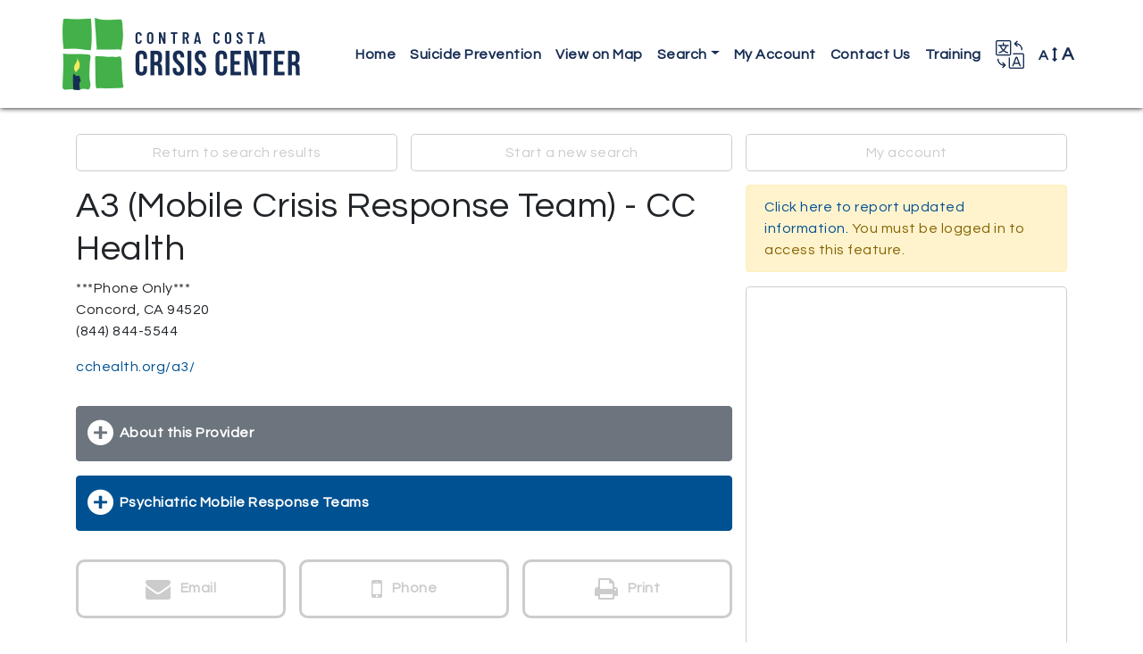

--- FILE ---
content_type: text/html; charset=utf-8
request_url: https://cccc.myresourcedirectory.com/index.php/en/?option=com_cpx&task=resource.view&id=3001297&search_history_id=194938932&name=Mental-Health-icon-mental&code=RP-5000.1500%2C+rp-6400.8000-300%2C++RM-6500.1500%2C+RF-2000%2C+rr-5150%2C+ph-2360.3300%2C+td-1600.3100-550%2C+pn-8100.5000%2C+rp-1500.3400-650%2C+ph-2360.9500%2C+rf-1400.8000-050%2C+rp-1400.8000-100%2C+rp-1400.8000-155%2C+rp-1400.8000-160%2C+rf-3300%2C+rp-1400.8000-500%2C+rp-1400.8000-655%2C+rp-1500.6750%2C+rp-1500.6750
body_size: 10143
content:
<?xml version="1.0" encoding="utf-8"?>
<!DOCTYPE html PUBLIC "-//W3C//DTD XHTML 1.0 Strict//EN" "http://www.w3.org/TR/xhtml1/DTD/xhtml1-strict.dtd">
<html xmlns="http://www.w3.org/1999/xhtml" xml:lang="en-gb" lang="en-gb" dir="ltr" >
  <head>
    <!-- Implementation Case Number ##### -->

    <meta charset="utf-8">
    <meta name="viewport" content="width=device-width, initial-scale=1, shrink-to-fit=no">
    <meta name="description" content="Online directory of local service providers.">
    <meta name="author" content="WellSky Inc.">

    <!-- The following JDOC Head tag loads all the header and meta information for CP config and content. -->
    <base href="https://cccc.myresourcedirectory.com/index.php/en/" />
	<meta http-equiv="content-type" content="text/html; charset=utf-8" />
	<meta name="generator" content="Joomla! - Open Source Content Management" />
	<title>Contra Costa Crisis Center</title>
	<link href="/templates/strappy/favicon.ico" rel="shortcut icon" type="image/vnd.microsoft.icon" />
	<link href="https://cccc.myresourcedirectory.com//components/com_cpx/css/cpx.css" rel="stylesheet" type="text/css" />
	<link href="https://cccc.myresourcedirectory.com//components/com_cpx/local/override.css" rel="stylesheet" type="text/css" />
	<script src="https://cccc.myresourcedirectory.com//components/com_cpx/js/jquery-1.7.1.min.js" type="text/javascript"></script>
	<script src="https://cccc.myresourcedirectory.com//components/com_cpx/js/jquery-ui-1.8.19.custom.min.js" type="text/javascript"></script>
	<script src="https://cccc.myresourcedirectory.com//components/com_cpx/js/cpx.js" type="text/javascript"></script>
	<script src="https://cccc.myresourcedirectory.com//components/com_cpx/js/resourceView.js" type="text/javascript"></script>


    <!-- Bootstrap core CSS -->
    <link rel="stylesheet" href="https://maxcdn.bootstrapcdn.com/bootstrap/4.0.0/css/bootstrap.min.css" integrity="sha384-Gn5384xqQ1aoWXA+058RXPxPg6fy4IWvTNh0E263XmFcJlSAwiGgFAW/dAiS6JXm" crossorigin="anonymous">

    <!-- Font Awesome -->
    <link rel="stylesheet" href="/templates/strappy/fonts/font-awesome-4.7.0/css/font-awesome.css">

    <!-- Google Fonts -->
    <link href="https://fonts.googleapis.com/css?family=Questrial" rel="stylesheet">
    
    <!-- Google Analytics -->

<!-- Global site tag (gtag.js) - Google Analytics -->
<script async src="https://www.googletagmanager.com/gtag/js?id=UA-8316406-22"></script>
<script>
  window.dataLayer = window.dataLayer || [];
  function gtag(){dataLayer.push(arguments);}
  gtag('js', new Date());

  gtag('config', 'UA-8316406-22');
</script>

  <!-- /analytics -->

    <!-- The following line loads the template CSS file located in the template folder. -->
    <link rel="stylesheet" href="/templates/strappy/css/template20200409.css" type="text/css" />

<script>

  function fontsize (typeOfChange) {
    if ((sessionStorage.fontsize == null) || (sessionStorage.fontsize == '')) {var size = 100;} else {var size = sessionStorage.fontsize;}
    switch (typeOfChange) {
      case "larger": size = parseInt(size,10) + 20; break;
      case "smaller": size = parseInt(size,10) - 20; break;
      case "reset": size = 100; break;
      default: break;
    }
    document.getElementsByTagName("html")[0].style.fontSize = size+"%";
    sessionStorage.fontsize = size;
  } // closes function fontsize

  function setFontSize () {
    if ((sessionStorage.fontsize != null) || (sessionStorage.fontsize != '')) {
      document.getElementsByTagName("html")[0].style.fontSize = sessionStorage.fontsize+"%";
    }
  } // closes function setFontSize

</script>

    <script src="/templates/strappy/js/search_handling.js" type="text/javascript"></script> <!--script used by the topic-search-links on the sub-pages from the icon interface -->
  
  </head>
  <body>

  <!-- *******************************     NAVBAR     ******************************* -->

  <nav class="navbar navbar-expand-lg fixed-top">
    <div class="container">
      <a class="navbar-brand d-flex align-items-center" href="https://www.crisis-center.org/" title="Click here to visit the Contra Costa Crisis Center main website." target="_blank"><img src="/images/logo.png" alt="CCCC logo" /></a><span id="nav-full-name">Contra Costa Crisis Center</span><span id="nav-short-name">CCCC</span></a>
      <button class="navbar-toggler" type="button" data-toggle="collapse" data-target="#navbarCollapse" aria-controls="navbarCollapse" aria-expanded="false" aria-label="Toggle navigation">
        <span class="navbar-toggler-icon"></span>
      </button>
      <div class="collapse navbar-collapse justify-content-end" id="navbarCollapse">
        
<ul class="menu navbar-nav" id="site-menu">
<li class="nav-item item-101 current active"><a class="nav-link" href="/index.php/en/" title="Click here to return to the homepage." >Home</a></li><li class="nav-item item-139"><a class="nav-link" href="/index.php/en/suicide" title="Click here to see services for COVID-19." >Suicide Prevention</a></li><li class="nav-item item-140"><a class="nav-link" href="https://cccc.myresourcedirectory.com/index.php/en/component/cpx/?task=map" target="_blank" title="Click here to display map" >View on Map</a></li><li class="nav-item item-105 deeper parent dropdown"><a class="nav-link dropdown-toggle" href="#" title="Click here to display search options."  id="submenuOfItem-105" role="button" data-toggle="dropdown" aria-haspopup="true" aria-expanded="false">Search</a><ul class='dropdown-menu' aria-labelledby='submenuOfItem-105'><li class="dropdown-item item-106"><a class="dropdown-item" href="/index.php/en/search/common-searches" title="Click here to view the most popular searches." >Common Searches</a></li><li class="dropdown-item item-107"><a class="dropdown-item" href="/index.php?option=com_cpx&amp;task=search.advanced" title="Click here to create a custom search." >Advanced Search</a></li><li class="dropdown-item item-108"><a class="dropdown-item" href="/index.php?option=com_cpx&amp;task=search" title="Click here to view more search options." >Simple Search</a></li><li class="dropdown-item item-109"><a class="dropdown-item" href="/index.php?option=com_cpx&amp;task=services.tree" title="Click here to view service categories." >Service Tree</a></li><li class="dropdown-item item-110"><a class="dropdown-item" href="/index.php?option=com_cpx&amp;task=help" title="Click here to view answers to frequently asked questions." >Help</a></li></ul></li><li class="nav-item item-112"><a class="nav-link" href="/index.php?option=com_cpx&amp;task=account" title="Click here to view your account." >My Account</a></li><li class="nav-item item-124"><a class="nav-link" href="/index.php/en/contact-us" title="Click here to contact us online." >Contact Us</a></li><li class="nav-item item-138"><a class="nav-link" href="https://www.crisis-center.org/211-training/" title="Click here to view training." >Training</a></li></ul>


        <div id="translate-strappy" class="navbar-nav">
          <div class="nav-item parent deeper dropdown">
            <a class="nav-link dropdown-toggle" href="#" id="translateSubmenu" role="button" data-toggle="dropdown" aria-haspopup="true" aria-expanded="false">
              <img src="/templates/strappy/images/translate32-3.png" alt="A translation icon" aria-hidden="true" class="ml-auto">
            </a>
            <span class="sr-only">Translate</span>
              <ul class="dropdown-menu dropdown-menu-right" aria-labelledby="translateSubmenu">
                <li class="dropdown-item">
                  <a target="_blank" title=""
                  onclick="window.open('https://translate.google.com/translate?sl=auto&tl=es&js=y&prev=_t&hl=en&ie=UTF-8&u='+encodeURIComponent(location.href)+'&edit-text='); return false;"
                  rel="nofollow">Español</a>
                </li>
                <li class="dropdown-item">
                  <a target="_blank" title=""
                  onclick="window.open('https://translate.google.com/translate?sl=auto&tl=zh-CN&js=y&prev=_t&hl=en&ie=UTF-8&u='+encodeURIComponent(location.href)+'&edit-text='); return false;"
                  rel="nofollow">中文 Zhōngwén</a>
                </li>
                <li class="dropdown-item">
                  <a target="_blank" title=""
                  onclick="window.open('https://translate.google.com/translate?sl=auto&tl=fr&js=y&prev=_t&hl=en&ie=UTF-8&u='+encodeURIComponent(location.href)+'&edit-text='); return false;"
                  rel="nofollow">Français</a>
                </li>
                <li class="dropdown-item">
                  <a target="_blank" title=""
                  onclick="window.open('https://translate.google.com/translate?sl=auto&tl=tl&js=y&prev=_t&hl=en&ie=UTF-8&u='+encodeURIComponent(location.href)+'&edit-text='); return false;"
                  rel="nofollow">Filipino</a>
                </li>
                <li class="dropdown-item">
                  <a target="_blank" title=""
                  onclick="window.open('https://translate.google.com/translate?sl=auto&tl=vi&js=y&prev=_t&hl=en&ie=UTF-8&u='+encodeURIComponent(location.href)+'&edit-text='); return false;"
                  rel="nofollow">Tiếng Việt</a>
                </li>
                <li class="dropdown-item">
                  <a target="_blank" title=""
                  onclick="window.open('https://translate.google.com/translate?sl=auto&tl=ar&js=y&prev=_t&hl=en&ie=UTF-8&u='+encodeURIComponent(location.href)+'&edit-text='); return false;"
                  rel="nofollow">Eurbaa عربى</a>
                </li>
                <li class="dropdown-item">
                  <a target="_blank" title=""
                  onclick="window.open('https://translate.google.com/translate?sl=auto&tl=de&js=y&prev=_t&hl=en&ie=UTF-8&u='+encodeURIComponent(location.href)+'&edit-text='); return false;"
                  rel="nofollow">Deutsch</a>
                </li>
                <li class="dropdown-item">
                  <a target="_blank" title=""
                  onclick="window.open('https://translate.google.com/translate?sl=auto&tl=it&js=y&prev=_t&hl=en&ie=UTF-8&u='+encodeURIComponent(location.href)+'&edit-text='); return false;"
                  rel="nofollow">Italiano</a>
                </li>
                <li class="dropdown-item">
                  <a target="_blank" title=""
                  onclick="window.open('https://translate.google.com/translate?sl=auto&tl=ja&js=y&prev=_t&hl=en&ie=UTF-8&u='+encodeURIComponent(location.href)+'&edit-text='); return false;"
                  rel="nofollow">日本語 Nihongo</a>
                </li>
                <li class="dropdown-item">
                  <a target="_blank" title=""
                  onclick="window.open('https://translate.google.com/translate?sl=auto&tl=ko&js=y&prev=_t&hl=en&ie=UTF-8&u='+encodeURIComponent(location.href)+'&edit-text='); return false;"
                  rel="nofollow">한국어 Hangug-eo</a>
                </li>
                <li class="dropdown-item">
                  <a target="_blank" title=""
                  onclick="window.open('https://translate.google.com/translate?sl=auto&tl=ru&js=y&prev=_t&hl=en&ie=UTF-8&u='+encodeURIComponent(location.href)+'&edit-text='); return false;"
                  rel="nofollow">русский Russkiy</a>
                </li>
                <li class="dropdown-item">
                  <a target="_blank" title=""
                  onclick="window.open('https://translate.google.com/translate?sl=auto&tl=ne&js=y&prev=_t&hl=en&ie=UTF-8&u='+encodeURIComponent(location.href)+'&edit-text='); return false;"
                  rel="nofollow">नेपाली Nēpālī</a>
                </li>
           <li class="dropdown-item">
                  <a target="_blank" title=""
                  onclick="window.open('https://translate.google.com/translate?sl=auto&tl=es&js=y&prev=_t&hl=en&ie=UTF-8&u='+encodeURIComponent(location.href)+'&edit-text='); return false;"
                  rel="nofollow">فارسی Persian</a>
                </li>
           <li class="dropdown-item">
                  <a target="_blank" title=""
                  onclick="window.open('https://translate.google.com/translate?sl=auto&tl=pa&js=y&prev=_t&hl=en&ie=UTF-8&u='+encodeURIComponent(location.href)+'&edit-text='); return false;"
                  rel="nofollow">Pajābī</a>
          <li class="dropdown-item">
                  <a target="_blank" title=""
                  onclick="window.open('https://translate.google.com/translate?sl=auto&tl=uk&js=y&prev=_t&hl=en&ie=UTF-8&u='+encodeURIComponent(location.href)+'&edit-text='); return false;"
                  rel="nofollow">ukrayinsʹka</a>
          <li class="dropdown-item">
                  <a target="_blank" title=""
                  onclick="window.open('https://translate.google.com/translate?sl=auto&tl=ur&js=y&prev=_t&hl=en&ie=UTF-8&u='+encodeURIComponent(location.href)+'&edit-text='); return false;"
                  rel="nofollow">اردو Urdu</a>
          <li class="dropdown-item">
                  <a target="_blank" title=""
                  onclick="window.open('https://translate.google.com/translate?sl=auto&tl=hi&js=y&prev=_t&hl=en&ie=UTF-8&u='+encodeURIComponent(location.href)+'&edit-text=; return false;"
                  rel="nofollow">नमस्ते Hindi</a>
                </li>
              </ul>
            </div>
        </div>

        <div id="fontsize" class="navbar-nav">
          <div class="nav-item parent deeper dropdown">
            <a class="nav-link dropdown-toggle" href="#" id="fontsizeSubmenu" role="button" data-toggle="dropdown" aria-haspopup="true" aria-expanded="false">
              <!-- <img src="/templates/strappy/images/fontsize32.png" alt="An icon for font size" aria-hidden="true" class="ml-auto"> -->
              A <i class="fa fa-arrows-v"></i> <span>A</span>
            </a>
            <span class="sr-only">Change Font Size</span>
              <ul class="dropdown-menu dropdown-menu-right" aria-labelledby="fontsizeSubmenu">
                <li class="dropdown-item">
                  <a href="javascript:fontsize('larger');" title="Click here to increase the font size.">Larger</a>
                </li>
                <li class="dropdown-item">
                  <a href="javascript:fontsize('smaller');" title="Click here to reduce the font size.">Smaller</a>
                </li>
                <li class="dropdown-item">
                  <a href="javascript:fontsize('reset');" title="Click here to reset the font size to the default.">Reset</a>
                </li>
              </ul>
          </div>
        </div>

      </div>
    </div>
  </nav>

  <!-- *******************************     ABOVE MAIN BODY     ******************************* -->

  
  
  
  
  <!-- *******************************     BODY-MAIN     ******************************* -->

  <div id="site-body">
        <div class="container">
      <!-- <div class="row"> -->
        <div id="system-message-container">
	</div>

        


<div id="cpx">
    <div id="com_wrapper">

<script>
	$(document).ready(function() {
			});

	function createGroupHandler(event) {
		x = event.target;
		$$('#create_group div').each(function(el) { el.toggle()});

		if(x.id == 'create_group_link') {
			$('create_group_input').focus();
		}
	}
</script>

<script>
/* ERROR CHECKING */
$(function () {
    $('#mini_group_submit').on("click", function() {
        if ($('#group-mini').val() == "none") {
            $('#no-group-selected-mini').show();
            return false;
        } else {
            $('#no-group-selected-mini').hide();

            var check = document.getElementsByName('resources[]');
            var providerIDs = new Array();
            var len = check.length;
            for (var i=0; i<len; i++) {

                if (check[i].checked) {
                    providerIDs.push(check[i].value);
                }
            }

            if (providerIDs.length == 0) {
                $('#none-selected-save-mini').show();
                return false;
            }
        }
    });

    /**
     * Listener for the click event in the group_submit button
     */
    $('#group_submit').on("click", function() {

        if ($('#group').val() == "none") {
            $('#no-group-selected').show();
            return false;
        } else {
            $('#no-group-selected').hide();

            var check = $('[name="resources[]"]');
            var providerIDs = new Array();

            // Check if the value is defined
            if (typeof check[0] !== 'undefined') {
                providerIDs.push(check[0].value);
            }

            // Check if has at least one provider id
            if (providerIDs.length == 0) {
                $('#none-selected-save').show();
                return false;
            }
        }
    });

  $('#create_group_name_submit').on("click",function() {
     if( $('#create_group_input').val() == "") {
      $('#no-group-name').show();
      return false;
    }
    else{
      $('#no-group-name').hide();
    }
  });

  /* Resource Profile > Send Email */
  $('#send-email-submit').on("click",function() {
     if( $('#send-email-input').val() == "") {
      $('#no-email-address').show();
      return false;
    }
    else{
      $('#no-group-name').hide();
      $('#email-sent').show();
    }
  });

  /* Resource Profile > Send SMS */
  $('#phone-submit').on("click",function() {
     if( $('#phone-input').val() == "") {
      $('#no-phone').show();
      return false;
    } else if( $('#carrier').val() == 0) {
      $('#no-phone').hide();
      $('#no-carrier').show();
      return false;
    } else {
      $('#no-carrier').hide();
      $('#no-phone').hide();
      $('#phone-sent').show();
    }
  });

});
</script>

<div id="resource-profile" class="">

  <!-- ****************************     NAVIGATION LINKS     **************************** -->

  <div class="row no-gutters" id="nav-options">
              <div class="col-md-4">
        <a href="/index.php?option=com_cpx&task=search.query&id=3001297&search_history_id=194938932&name=Mental-Health-icon-mental&code=RP-5000.1500%2C+rp-6400.8000-300%2C++RM-6500.1500%2C+RF-2000%2C+rr-5150%2C+ph-2360.3300%2C+td-1600.3100-550%2C+pn-8100.5000%2C+rp-1500.3400-650%2C+ph-2360.9500%2C+rf-1400.8000-050%2C+rp-1400.8000-100%2C+rp-1400.8000-155%2C+rp-1400.8000-160%2C+rf-3300%2C+rp-1400.8000-500%2C+rp-1400.8000-655%2C+rp-1500.6750%2C+rp-1500.6750" title="Click here to return to the list of search results.">Return to search results</a>
      </div>
        <div class="col-md-4">
      <a href="/index.php?option=com_cpx" title="Click here to start a new search.">Start a new search</a>
    </div>
    <div class="col-md-4">
      <a href="/index.php/component/cpx/?task=account" title="Click here to log in or to view your account.">My account</a>
    </div>
  </div>

  <!-- ****************************     LEFT COLUMN     **************************** -->

  <div class="row no-gutters" id="main-wrapper">

    <div class="col-md-8">

      <!-- ***** RESOURCE HEADING ***** -->

      <div id="resource-header">
        <h1 class="view_field_name" id="view_field_name_top">A3 (Mobile Crisis Response Team) - CC Health</h1><p class="view_label_type_address" id="view_label_field_primaryAddressId">Address</p><p class="view_type_address" id="view_field_primaryAddressId">***Phone Only***<br/>Concord, CA  94520<br/></p><p class="view_type_telephone" id="view_field_primaryTelephone" >(844) 844-5544</p><p class="view_type_url" id="view_field_url"><a target="_blank" href="http://cchealth.org/a3/">cchealth.org/a3/</a></p>      </div>

      <!-- ***** GROUPINGS ***** -->

                    <div class="btn btn-secondary btn-block grouping-button">
                <a href="#tab-2" data-toggle="collapse" role="button" aria-expanded="false" aria-controls="tab-2" title="Click here to show more of this item, or to hide it when it is revealed.">About this Provider</a>
              </div>
              <div id="tab-2" class="collapse">
                <p class="view_label_type_aka" id="view_label_field_aka">AKA:</p><p class="view_field_aka" id="view_field_aka">MCRT CCHS</p><p class="view_label_type_description" id="view_label_field_description">Description:</p><p class="view_field_description" id="view_field_description">Provides timely and appropriate mental and behavioral health crisis services to children, teens, and adults!anyone, anywhere, at anytime in the county. Team members triage crisis calls, provide care over the phone, provide field-based in person crisis intervention, connect people in crisis and their families to services and peer support, and provide follow up care.  A3 provides de-escalation, crisis assessment, 5150 psychiatric evaluation, and linkage support to individuals with co-occurring substance use and behavioral health issues.</p><p class="view_label_type_checkbox" id="view_label_field_accessibility_flag" >Handicap Accessible?  </p><p  class="view_type_checkbox" id="view_field_accessibility_flag">No</p><p class="view_label_type_checkbox" id="view_label_field_is_shelter" >Is Shelter?  </p><p  class="view_type_checkbox" id="view_field_is_shelter">No</p><p class="view_label_type_date" id="view_label_field_dateOfficialchange" >Date of Official Change:</p><p class="view_type_date" id="view_field_dateOfficialchange" >February 3, 2025</p><p class="view_type_label" id="view_field_addressesLabel">Address Listings</p><div class="address-list"><div class="row"><div class="col-md-4"><p>Mailing</p></div><div class="col-md-8"><p>***CONFIDENTIAL***<br/>Martinez, CA  94553<br/></p></div></div><!-- /row --><div class="row"><div class="col-md-4"><p>Physical<span> (Primary)</span></p></div><div class="col-md-8"><p>***Phone Only***<br/>Concord, CA  94520<br/></p></div></div><!-- /row --></div><p class="view_type_label" id="view_field_contactsLabel">Contacts</p><div class="contact-list"><div class="row"><div class="col-md-4 contact-name"><p>Amanda Dold</p></div><div class="col-md-8 contact-details"><p>Primary Contact</p><p>Mental Health Program Chief</p><p></p><p class="contact-prefix"></p><p><a href="mailto:amanda.dold@cchealth.org">amanda.dold@cchealth.org</a></p></div></div><div class="row"><div class="col-md-4 contact-name"><p>Chad Pierce</p></div><div class="col-md-8 contact-details"><p>Mental Health Program Chief</p><p></p><p class="contact-prefix"></p></div></div></div><p class="view_type_label" id="view_field_phonesLabel">Phone Numbers</p><div><div class="row"><div class="col-md-4"><p>Main Number</p></div><div class="col-md-8"><p>(844) 844-5544</p></div></div></div><p class="view_label_type_legalStatus" id="view_label_field_legalStatus">Legal Status:</p><p class="view_field_legalStatus" id="view_field_legalStatus">County</p><p class="view_label_type_accessibility" id="view_label_field_accessibility">Accessibility:</p><p class="view_field_accessibility" id="view_field_accessibility">Not applicable</p>              </div>
            <div id="print-services"><p class="view_label" id="services_group_label">Services</p><p id="show-details" class="print-service-toggle"><a href="javascript:revealAll('cpx-print','div_service_details'); showMe('hide-details'); hideMe('show-details');" title="Click here to show all service details." class="btn btn-block btn-success">Click here to show all service details. Or click on a service name to see its details specifically.</a></p><p id="hide-details" class="print-service-toggle"><a href="javascript:javascript:hideAll('cpx-print','div_service_details'); showMe('show-details'); hideMe('hide-details');" title="Click here to hide all service details." class="btn btn-block btn-warning">Click here to hide all service details.</a></p></div><div class="view_type_service_list" id="view_field_primaryServices6010" ><!-- start item --><a id="toggleDetailsLink6010" title="Click here to view the details for this service." class="btn btn-primary btn-block" role="button" aria-expanded="false" aria-controls="serviceDetailsList6010"href="javascript:toggleServiceDetailsList(6010, 'Psychiatric Mobile Response Teams')">Psychiatric Mobile Response Teams</a><div id="serviceDetailsList6010" class="collapse div_service_details"><div><p class="view_label">Description</p><p>Provides timely and appropriate mental and behavioral health crisis services to children, teens, and adultsâanyone, anywhere, at anytime in the county. Team members triage crisis calls, provide care over the phone, provide field-based in person crisis intervention, connect people in crisis and their families to services and peer support, and provide follow up care.  A3 provides de-escalation, crisis assessment, 5150 psychiatric evaluation, and linkage support to individuals with co-occurring substance use and behavioral health issues.</p></div><div><p class="view_label">Hours</p><p>24 hours daily</p></div><div><p class="view_label">Required Documents</p><p>None</p></div><div><p class="view_label">Eligibility</p><p>Adults with severe mental illness and adults with co-occurring substance use and mental health issues. Populations likely to not be served include adults presenting primarily with related cognitive decline, intellectual disabilities, domestic violence, or crime prevention.</p></div><div><p class="view_label">Fees</p><p>No fees for Medi-Cal Beneficiaries and Uninsured. Individuals with private insurance may inquire a fee per their insurance provider.</p></div><div><p class="view_label">Intake Procedure</p><p>Call to initiate referral. Team will provide a phone screening and determine if a field visit is required.</p></div><div><p class="view_label">Languages</p><p>English and Korean; Language Line available</p></div><div><p class="view_label">Service Area</p><p>Contra Costa County</p></div><div><p class="view_label">Geography Served</p><div class="geos-served"><ul><p class="info"><i class="fa fa-exclamation-circle"></i> If a location is <span class="partial">grayed out</span> it means that only certain areas within it are covered. The areas with complete covereage are listed in black.</p><li class="state partial" title="This location is only partially covered.">California<ul class="counties"><li>Contra Costa County<ul class="cities"></ul></li></ul></li></ul></div></div><div><p class="view_label">Telephone Numbers</p><div class="row"><div class="col-lg-2 col-md-4">Number:</div><div class="col-lg-10 col-md-8">844-844-5544</div><div class="col-lg-2 col-md-4">Name:</div><div class="col-lg-10 col-md-8">Main Number</div></div></div><a id="editDetailsLink6010" title="Edit Service Details" href="/index.php/en/component/cpx/?task=resource.edit&amp;id=3001297&amp;service_id=6010" class="btn btn-block">Edit Service Details</a><a href="/index.php/en/component/cpx/?task=services.code&amp;code=RP-1500.3400-650" class="btn btn-block" >Click here to see this service (RP-1500.3400-650) and related services within the Service Tree.</a></div><!-- close service details --></div><!-- close item -->
      <!-- ***** SEND-TO-ME LINKS ***** -->

      <div id="send-to-me" class="clearfix">
        <div class="row no-gutters">
          <div class="col-md-4"><a href="#send-to-email" data-toggle="collapse" title="Click here to send this profile to your email address." role="button" aria-expanded="false" aria-controls="send-to-email"><i class="fa fa-envelope" aria-hidden="true"></i> Email</span></a></div>
          <div class="col-md-4"><a href="#send-to-phone" data-toggle="collapse" title="Click here to send this profile to your phone in a text message." role="button" aria-expanded="false" aria-controls="send-to-phone"><i class="fa fa-mobile" aria-hidden="true"></i> Phone</span></a></div>
          <div class="col-md-4"><a target="_blank" href="/index2.php?option=com_cpx&task=resource&id=3001297&view=send&method=print" title="Click here to view a printer-friendly version of this page."><i class="fa fa-print" aria-hidden="true"></i> Print</span></a></div>
        </div>
      </div>

      <div class="collapse" id="send-to-email">
        <div class="send-group" id="send-email">
          <p>Send profile information to an email address.</p>
          <p>Provide your email address to receive information about A3 (Mobile Crisis Response Team) - CC Health.</p>
          <p class="success-event alert alert-success" id="email-sent">Sent!</p>
          <p class="error-message" id="no-email-address">Please enter a valid email address.</p>
          <form name="send-email" id="send-email" action="" method="post" >
            <input type="hidden" name="option" value="com_cpx"/>
            <input type="hidden" name="task" value="resource.view"/>
            <input type="hidden" name="id" value="3001297"/>
            <input type="hidden" name="view" value="send"/>
            <input type="hidden" name="method" value="email"/>
            <div class="row no-gutters">
              <div class="col-md-8">
                <input type="text" placeholder="Email address" id="send-email-input" value="" name="email" class="form-control" />
              </div>
              <div class="col-md-4">
                <input name="submit" value="Send Email" type="submit" id="send-email-submit" class="btn btn-primary">
              </div>
            </div>
          </form>
          <a class="btn btn-block" href="#send-to-email" data-toggle="collapse" title="Click here to shrink this field." role="button">Close this field</a>
        </div>
      </div>

      <div class="collapse" id="send-to-phone">
        <div class="send-group">
          <p>Send a condensed resource profile to your phone via text message (SMS).</p>
          <p>Select your cell carrier and provide your phone number to receive information about A3 (Mobile Crisis Response Team) - CC Health.</p>
          <p class="success-event alert alert-success" id="phone-sent">Sent!</p>
          <p class="error-message" id="no-phone">Please enter a valid phone number.</p>
          <p class="error-message" id="no-carrier">Please select a carrier.</p>
          <form name="send-phone" id="send-phone" action="/index.php?option=com_cpx&task=resource&id=3001297&view=send&method=sms" method="post">
            <select name="carrier" id="carrier" class="form-control">
              <option value="">Select Your Carrier</option>
              <!--
              <option value="att">AT&amp;T</option>
              <option value="metropcs">Metro PCS</option>
              <option value="sprint">Sprint</option>
              <option value="tmobile">T-Mobile</option>
              <option value="verizon">Verizon</option>
              <option value="virgin">Virgin Mobile</option> -->

			<option value="8" >AT&T</option>
			<option value="10" >Boost Mobile</option>
			<option value="6" >Cricket</option>
			<option value="12" >Google Project Fi</option>
			<option value="9" >Metro PCS</option>
			<option value="5" >Southernlinc</option>
			<option value="7" >Sprint</option>
			<option value="2" >T-Mobile</option>
			<option value="4" >Tracfone</option>
			<option value="3" >U.S. Cellular</option>
			<option value="1" >Verizon</option>
			<option value="11" >Virgin Mobile</option>
			<option value="13" >Xfinity Mobile</option>
	


            </select>
            <div class="row no-gutters">
              <div class="col-md-8">
                <input type="text" placeholder="Example: 555-321-9876" value="" id="phone-input" name="phone" class="form-control" />
              </div>
              <div class="col-md-4">
                <input name="submit" value="Send Message" type="submit" id="phone-submit" class="btn btn-block btn-primary">
              </div>
            </div>
            <p>Standard text messaging rates may apply from your carrier. Some mobile carriers are inconsistent in their delivery of provider profiles sent to phones. If you do not receive a message within a few minutes please contact the provider directly for assistance.</p>
          </form>
          <a class="btn btn-block" href="#send-to-phone" data-toggle="collapse" title="Click here to shrink this field." role="button">Close this field</a>
        </div>
      </div>

    </div><!-- /left column -->

  <!-- ****************************     RIGHT COLUMN     **************************** -->

    <div class="col-md-4">
    
      <div class="alert alert-warning">
        <p style="margin-bottom:0;"><a href="/index.php?option=com_cpx&task=resource.edit&id=3001297" title="Click here to report updated information.">Click here to report updated information.</a> You must be logged in to access this feature.<p>
      </div>
    
              <div id="gmap">
            <iframe
                width="100%"
                height="498"
                frameborder="0" style="border:0; border-top-right-radius:.3rem; border-top-left-radius:.3rem;"
                src="https://www.google.com/maps/embed/v1/place?key=AIzaSyByWTyUS6JbhFs4W4kNPY9D7bX_2XDULHY&q=%2A%2A%2APhone+Only%2A%2A%2A+Concord+CA+94520&zoom=15"
                allowfullscreen>
            </iframe>
        </div>
        <div>
          <a target="_blank" href="http://maps.google.com/?q=***Phone Only***, Concord, CA,94520" title="Click here to view a larger map.">View larger map</a>
          <a target="_blank" href="http://maps.google.com/?daddr=***Phone Only***, 94520&hl=en" title="Click here to get directions to this provider.">Get directions</a>
        </div>
      
              <p id="not-logged-in">Want to save this page for later?<br/><a href="/index.php/component/users/?view=registration" title="Click here to create an account.">Create a free account!</a></p>
      
      
    </div><!-- /right-column -->

  </div><!-- /main-wrapper -->

</div><!-- /resource-profile -->


    <p style="font-size: 0.01em;" class="white"><a href = "index.php?option=com_cpx&task=bot">.</a></p>

    </div>
</div>

      <!-- </div> --><!-- /row -->
    </div><!-- /container -->
    
  </div><!-- /site-body -->

  <!-- *******************************     BELOW MAIN BODY / ABOVE FOOTER     ******************************* -->

  
  
  
  
  <!-- *******************************     FOOTER     ******************************* -->

  
  
  
      <div id="footer-bottom">
      <div class="container">
        <div class="row">
          <div class="col-sm-12" id="strappy-21">
            

<div class="custom"  >
	<style>

/* Main menu */
#site-menu li.item-137 a {color:#dc4c23!important;}

/* ************************************************************************************
**   COVID PAGE  
************************************************************************************ */

/*#cpx .icon.Covid a {background-image: url(/images/cccc/icon-healthcare.png);}*/

grid {clear:both;}
#icon-grid.row {margin-left:0; margin-right:0;}

#icon-grid > div {/*min-height:200px;*/}

#icon-grid .col-md-4 {border:1px solid transparent; box-shadow: none; transition: none; padding-top:15px; margin-bottom:0; border-radius:5px;}
#icon-grid .col-md-4:hover {border: 1px solid #DDD;}

#icon-grid img {padding-bottom:1em; max-width:100%; height:auto;}
/*#icon-grid .col-md-4 img + p {margin-bottom:0;}*/

#icon-grid a {text-align:center; display:block; width:100%; height:100%;}
#icon-grid a:hover {text-decoration:none;}

p#other-searches {clear:both; text-align:center; background:#dc4c23; padding:.15em; color:#425E6F; font-size:1.25em; border-radius:5px;}
p#other-searches a {background:#dc4c23; color:#fff; border-radius:5px; display:inline-block; padding:.15em .25em;}

#custom_container {color:#aaa; margin:1em auto;}
#custom_container input {border:2px solid #dc4c23; width:100%; padding:.5em; border-top-left-radius:5px; border-bottom-left-radius:5px; border-right:0;}
#custom_container a {display:inline-block; width:100%; border:2px solid #dc4c23; padding:.5em; border-top-right-radius:5px; border-bottom-right-radius:5px; background:#dc4c23; color: #fff; text-align:center; font-weight:bold; text-transform:uppercase;}
#keywords-empty-disclaimer {margin:1em 0; display:none;}

#below-icons {margin:0 auto 2em auto;}
#below-icons .col-md-6 a {display:block; width:100%; border:2px solid #dc4c23; border-radius:5px; text-align:center; padding:.5em; color:#dc4c23;}
#below-icons .col-md-6:first-child {padding-left:0; padding-right:.5em;}
#below-icons .col-md-6:last-child {padding-right:0; padding-left:.5em;}

.alert-orange {background:#dc4c23; padding:.5em; border-radius:5px;}
.alert-orange * {color:#fff;}
.alert-orange a {text-decoration:underline;}
.alert-orange a:hover {color:#fff;}
.alert-orange > p:last-child {margin-bottom:0;}


#covid-page .alert {margin-bottom:0;}
#alert-sidebar {}

#alert-sidebar a {font-weight:normal; text-align:left; display:block; padding: 0; margin-bottom:0; border-radius:0; transition: none; padding-top:0; background-repeat:no-repeat; background-position:center 15px; background-color:transparent; color:#007bff; border:0; box-shadow:0;}

#alert-sidebar a:hover {box-shadow: 0 0 16px #C0C0C0; color:#007bff; text-decoration:none;}


/* ************************************************************************************
**   Suicide Prevention   
************************************************************************************ */
#cpx .icon.Suicide a {background-image: url(/images/cccc/SP2.png);}


.alert-purple {background:#9932CC; padding:.5em; border-radius:5px;}
.alert-purple * {color:#fff;}
.alert-purple a {text-decoration:underline;}
.alert-purple a:hover {color:#fff;}
.alert-purple > p:last-child {margin-bottom:0;}

p#other-searches2 {clear:both; text-align:center; background:#9932CC; padding:.15em; color:#425E6F; font-size:1.25em; border-radius:5px;}
p#other-searches2 a {background:#9932CC; color:#fff; border-radius:5px; display:inline-block; padding:.15em .25em;}

#custom_container2 {color:#aaa; margin:1em auto;}
#custom_container2 input {border:2px solid #9932CC; width:100%; padding:.5em; border-top-left-radius:5px; border-bottom-left-radius:5px; border-right:0;}
#custom_container2 a {display:inline-block; width:100%; border:2px solid #9932CC; padding:.5em; border-top-right-radius:5px; border-bottom-right-radius:5px; background:#9932CC; color: #fff; text-align:center; font-weight:bold; text-transform:uppercase;}
#keywords-empty-disclaimer {margin:1em 0; display:none;}






/* Up from minimum width to the Medium breakpoint */
@media only screen and (max-width:767px) {

/* Search bar on the homepage */
  #custom_container input[type="text"] {border-right: 2px solid #dc4c23; border-radius:5px; margin-bottom:.5em; width:100%;}
  #custom_container .button_link {border-radius:5px; width:100%;}
  
  #below-icons .col-md-6 {padding:0 0 .5em 0 !important;}
  #below-icons .col-sm-9 {padding:0;}  
  #covid-page > p:first-child {margin-top:1em;}
}

</style></div>

          </div><!-- /strappy-21 -->
        </div><!-- /row -->
      </div><!-- /container -->
    </div><!-- /footer-bottom -->
  
  <div id="footer-standard">
    <div class="container">
      <div class="row">
        <div class="col-md-4">
          <p id="copyright">&copy; 2026 Contra Costa Crisis Center</p>
        </div>
        <div class="col-md-8">
          <p>Can&#39;t find what you&#39;re looking for? Dial 2-1-1 or text HOPE to 20121 to reach a live representative. You can also <a href="/index.php/contact-us" title="Click here to send a message online.">send a message online.</a></p>
        </div>
      </div><!-- /row -->
    </div><!-- /container -->
  </div><!-- /footer-standard -->

  <!-- Bootstrap core JavaScript -->
  <script src="https://code.jquery.com/jquery-3.2.1.slim.min.js" integrity="sha384-KJ3o2DKtIkvYIK3UENzmM7KCkRr/rE9/Qpg6aAZGJwFDMVNA/GpGFF93hXpG5KkN" crossorigin="anonymous"></script>
  <script src="https://cdnjs.cloudflare.com/ajax/libs/popper.js/1.12.9/umd/popper.min.js" integrity="sha384-ApNbgh9B+Y1QKtv3Rn7W3mgPxhU9K/ScQsAP7hUibX39j7fakFPskvXusvfa0b4Q" crossorigin="anonymous"></script>
  <script src="https://maxcdn.bootstrapcdn.com/bootstrap/4.0.0/js/bootstrap.min.js" integrity="sha384-JZR6Spejh4U02d8jOt6vLEHfe/JQGiRRSQQxSfFWpi1MquVdAyjUar5+76PVCmYl" crossorigin="anonymous"></script>
  <script>$.noConflict(); // Code that uses other library's $ can follow here.</script>

  

  </body>

  <script>
    setFontSize();
  </script>

</html>


--- FILE ---
content_type: text/css
request_url: https://cccc.myresourcedirectory.com/templates/strappy/css/template20200409.css
body_size: 4035
content:
/* ************************************************************************************
**   CUSTOM FONTS
************************************************************************************ */

/* NAME_OF_FONT */

/*@font-face {
    font-family: 'NAME';
    src: url('FILENAME.woff2') format('woff2'),
         url('FILENAME.woff') format('woff');
    font-weight: normal;
    font-style: normal;

}*/

/* ************************************************************************************
**   SITE-WIDE
************************************************************************************ */

html {overflow-y: scroll; height:100%;}

body, body * {font-family: 'Questrial',Helvetica,Arial,sans-serif; letter-spacing:.5px;}

#site-body {min-height:94.5vh; padding-top:150px; }

/*  System Message Container */

#system-message-container > dl {background-color: #fcf8e3; border-color: #faf2cc; color: #8a6d3b; padding: .75rem 1.25rem; margin-bottom: 1rem; border: 1px solid #faf2cc; border-radius: .25rem;}
#system-message-container > dl dd:last-child,
#system-message-container > dl dd:last-child ul
  {margin-bottom:0;}
#system-message-container .alert-notice {    color: #856404; background-color: #fff3cd; border-color: #ffeeba;}
#system-message-container .alert-error {color: #721c24; background-color: #f8d7da; border-color: #f5c6cb;}
#system-message-container .alert-message {color: #155724; background-color: #d4edda; border-color: #c3e6cb;}
#system-message-container .alert > *:last-child {margin-bottom:0;}
#system-message-container div[class^="alert"] div[class^="alert"] {background:transparent; border:0;}

.btn {font-weight:bold!important;}

/* Override Bootstrap defaults */
  .btn-primary {/*background-color:#ccc!important; border-color:#ccc; color:#fff;*/}

/* UNIQUE CUSTOMER ELEMENTS */

/* ************************************************************************************
**   SITE-WIDE CHANGES TO THE COLOR PALETTE
************************************************************************************ */

/*
Primary green: 0c8f19

Light green: e7f6e7

Yellow: f5ea60

Primary blue: 172d54
*/

.btn-group {display:none; visibility:hidden;} /* hide the editing options on the frontend */

a {color:#005191;} /* change the default color of all hyperlinks */

#site-menu > li > a {color:#172d54!important;}
nav .navbar-brand span {color:#172d54;}
nav.navbar {padding-top:15px!important; padding-bottom:15px!important; background:#fff;}
#site-menu > li:hover > a:after {color:#172d54!important;}
nav #fontsize * {color:#172d54!important;}
nav #nav-full-name {display:none; visibility:hidden;}
nav #nav-short-name {display:none; visibility:hidden;}
nav button.navbar-toggler {color: #172d54; border:1px solid #172d54!important;}
.navbar-toggler-icon {
  background-image: url("data:image/svg+xml;charset=utf8,%3Csvg viewBox='0 0 32 32' xmlns='http://www.w3.org/2000/svg'%3E%3Cpath stroke='rgba(23,45,84, 1)' stroke-width='2' stroke-linecap='round' stroke-miterlimit='10' d='M4 8h24M4 16h24M4 24h24'/%3E%3C/svg%3E")!important;
}

.btn-primary {background-color: #005191; border-color: #005191;} /* change the background color of Bootstrap's 'btn-primary' class */
.btn-primary:hover {/*background-color: #79accd; border-color: #79accd;*/}
/*.alert-primary {color: #005191; background-color: #539ED0; border-color: #539ED0;}*/ /* change the Bootstrap class colors  */
.btn-outline-primary {border-color:#005191; color:#005191;}
.btn-outline-primary:hover {/*background-color: #79accd; border-color: #79accd;*/}
.btn-primary:focus {box-shadow: 0 0 0 0.2rem rgba(22,109,136,.5);} /* change the color of the shadow-border which appears when a button is clicked */

#cpx #default-main #common-searches div a {color:#005191!important;} /* change the color of the names of the common searches on the homepage */

#cpx #search-results .search-results-category h4 {color:#005191;} /* change the color of the heading on the Search Results page */
#cpx #search-results .search-results-category {border-color:#005191;} /* change the border color of the header on the Search Results page */
#cpx #search-results .search-results-category .row + .row div:hover {background:#005191;} /* change the hover color of buttons at the bottom of the header on the Search Results page */

#cpx .search-results-options #print-resources input.btn:hover {background:#005191;} /* change the color of the Print button at the bottom of the Search Results page*/

#cpx .custom-checkmark-wrapper input:checked ~ .checkmark {background-color:#005191;} /* change the background color of the custom checkboxes when checked */
#cpx .custom-checkmark-wrapper:hover input ~ .checkmark {background-color: #005191;} /* change the background color of the custom checkboxes when hovered */

#cpx #results-column .checkbox-column input:checked ~ .checkmark {background-color: #005191;} /* change the color of the custom checkboxes on the Search Results page */
#cpx #results-column .checkbox-column:hover input ~ .checkmark {background-color: #005191;} /* change the background color of the custom checkboxes when hovered */

#cpx-print a {color:#005191;} /* change the color of hyperlinks on the printer-friendly profile page */
#cpx-print .btn-primary {background-color: #005191; border-color: #005191;} /* change the background color of Bootstrap's 'btn-primary' class */
#cpx-print .btn-primary:hover {/*background-color: #79accd; border-color: #79accd;*/} /* change the hover color of Bootstrap's 'btn-primary' class */
#cpx-print .btn-primary:focus {box-shadow: 0 0 0 0.2rem rgba(22,109,136,.5);} /* change the color of the shadow-border which appears when a button is clicked */

#multi-print a {color:#539ED0;} /* change the color of hyperlinks on the printer-friendly search results profile page */
#multi-print .btn-primary {background-color: #539ED0; border-color: #539ED0;} /* change the background color of Bootstrap's 'btn-primary' class */
#multi-print .btn-primary:hover {/*background-color: #79accd; border-color: #79accd;*/} /* change the hover color of Bootstrap's 'btn-primary' class */
#multi-print .btn-primary:focus {box-shadow: 0 0 0 0.2rem rgba(22,109,136,.5);} /* change the color of the shadow-border which appears when a button is clicked */

/* ************************************************************************************
**   CUSTOM ELEMENTS FOR THE CUSTOMER
************************************************************************************ */

#rd-homepage-banner {padding:25px 0; margin-bottom:2em;}
#rd-homepage-banner p {font-size: 1.5em; font-weight: bold; color: #fff; text-align: center;}
#rd-homepage-banner p:first-child {font-size:2em;}

/* ************************************************************************************
**   CREATIVE CONTACT FORM
************************************************************************************ */

.ccf_copyright_wrapper {/*display:none!important;*/ opacity:0.0!important;} /* This conceals the branding on the form. If you try to use display:none it deactivates the form. */

.creativecontactform_wrapper {border:0!important;}
.creativecontactform_wrapper:hover {box-shadow:none!important;}

.creativecontactform_wrapper * {font-size:1rem;}

.creativecontactform_pre_text {border:0!important;}

.creativecontactform_input_element {margin-bottom:1em;}

.creative_field_box_wrapper_0 .creativecontactform_field_box_inner {width:95%;}
.creative_field_box_wrapper_0 input[type="text"] {width:95%;}


/* ************************************************************************************
**   EDIT MY ACCOUNT
************************************************************************************ */

.profile-edit #member-profile {width:285px;}

.profile-edit #member-profile,
.profile-edit #member-profile dd,
.profile-edit #member-profile dt
  {width:285px;}

.profile-edit #member-profile label {margin-bottom:.25em;}

.profile-edit #member-profile dd {margin-bottom:1.5em;}

.profile-edit #member-profile .btn {margin-bottom:.5em;}

.profile-edit #member-profile input {border:0; width:100%;}

/* ************************************************************************************
**   CREATE AN ACCOUNT
************************************************************************************ */

#member-registration,
#member-registration dd,
#member-registration dt
  {width:285px;}

#member-registration label {margin-bottom:.25em;}

#member-registration dd {margin-bottom:1.5em;}

#member-registration input {width:100%; border:0;}

#member-registration #jform_spacer-lbl {margin-bottom:2em;}

/* ************************************************************************************
**   FORGOT USERNAME
************************************************************************************ */

.remind #user-registration input {width:100%; border:0;}

.remind #user-registration .form-control {width:285px;}

.remind #user-registration .btn {font-weight:bold; width:285px;}

/* ************************************************************************************
**   FORGOT PASSWORD - SET NEW PASSWORD
************************************************************************************ */

.reset-complete dd input {width:100%; border:0;}

.reset-complete .btn {width:285px;}

.reset-complete dt + dd {margin-bottom:2em;}

.reset-complete dt label {margin-bottom:.25em;}

.reset-complete .form-control {width:285px;}

/* ************************************************************************************
**   FORGOT PASSWORD CONFIRMATION
************************************************************************************ */

.reset-confirm dd input {width100%; border:0;}

.reset-confirm .btn {width:285px; font-weight:bold;}

.reset-confirm dt + dd {margin-bottom:2em;}

.reset-confirm dt label {margin-bottom:.25em;}

.reset-confirm .form-control {width:285px;}


/* ************************************************************************************
**   FORGOT PASSWORD
************************************************************************************ */
/* These styles are included here instead of the CP CSS because they modify the com_users component, not the CP component */

#forgot_password label[for="jform_email"] + .input-group-addon {border-top-left-radius:.3rem; border-bottom-left-radius:.3rem;}
#forgot_password #jform_email {border-top-right-radius:.3rem; border-bottom-right-radius:.3rem;}

#forgot_password .fa-4x {font-size:6em; display:block;}


/* ************************************************************************************
**   MAIN MENU
************************************************************************************ */

nav {box-shadow: 0 0 6px #000; /*background: #FBF7E9; border-bottom: #C89400 2px solid;*/}
nav .container {padding:0;}

.navbar .navbar-brand {color:#fff!important; transition: all .25s ease-in-out;}
.navbar .navbar-brand:hover {color:#f1da36!important;}
.navbar .navbar-brand img {padding-right:.5em; /*height:32px;*/ width:auto; max-width:100%; height:auto;}
.navbar .navbar-brand span {font-weight:bold;}

/* Parent menu items */
#site-menu *, #site-menu *:after {transition: all .25s ease-in-out;}
#site-menu a {font-weight:bold;}
#site-menu > li > a {color:#fff; /*color:#C89400;*/}
#site-menu > li:hover > a {color:#f1da36; text-decoration:none;}

/* Translation */
#translate-strappy .dropdown-toggle::after {display:none;}

/* Font Sizer */
#fontsize .dropdown-toggle::after {display:none;}
#fontsize a.dropdown-toggle {color:#fff; font-weight:bold; transition: all .25s ease-in-out;}
#fontsize a.dropdown-toggle:hover {color:#f1da36;}
#fontsize a.dropdown-toggle i + span {font-size:1.25em;}

/* mobile menu toggle button */
/*nav button.navbar-toggler {color: #fff; border:1px solid #fff!important;}*/
/*.navbar-toggler-icon {
  background-image: url("data:image/svg+xml;charset=utf8,%3Csvg viewBox='0 0 32 32' xmlns='http://www.w3.org/2000/svg'%3E%3Cpath stroke='rgba(255,255,255, 1)' stroke-width='2' stroke-linecap='round' stroke-miterlimit='10' d='M4 8h24M4 16h24M4 24h24'/%3E%3C/svg%3E")!important;
}*/

nav .dropdown-item.active, .dropdown-item:active {background:transparent;}

/* ************************************************************************************
**   FOOTER
************************************************************************************ */

#footer-standard {background:#303030; color:#fff; border-top:2px solid #0275d8; padding-top}
#footer-standard p {margin:1em 0;}

#footer-standard a {color:#fff; text-decoration:underline;}


/* ************************************************************************************
**   RESPONSIVE
       Bootrap 4 Breakpoints
         Extra small (less than 576px): Default
         Small: 576px
         Medium: 768px
         Large: 992px
         Extra Large: 1200px
************************************************************************************ */

/* Down from maximum width to the Small breakpoint */
@media only screen and (min-width : 576px) {

  /* Site menu */
    .navbar #nav-short-name {display:none;}

}

/* -------------------------------------------------------------------------- */

/* Down from maximum width to the Medium breakpoint */
@media only screen and (min-width : 768px) {

}

/* -------------------------------------------------------------------------- */

/* Down from maximum width to the Large breakpoint */
@media only screen and (min-width : 992px) {

  /* Site menu */
    /* sub-menus */
    #site-menu > li > a {padding:0 .5em;}
    #site-menu li.parent:hover > a:after {color:#f1da36;}

    #site-menu li.parent ul {background: #fff; padding:0; list-style-type:none; border-radius:5px; box-shadow: 0 0 6px #aaa;}
    #site-menu li ul li {padding:0;}
    #site-menu li ul li a {display:block; width:100%; height:100%; padding:15px; white-space: nowrap; color:#0275d8;}
    #site-menu li ul li:first-child a {border-top-left-radius:5px; border-top-right-radius:5px;}
    #site-menu li ul li:last-child a {border-bottom-left-radius:5px; border-bottom-right-radius:5px;}
    #site-menu li ul li a:hover {background:#eee; text-decoration:none;}
    /*#site-menu li a.restricted {background:#0275d8; color:#f1da36;}
    #site-menu li a.restricted:hover {background:#0275d8;}*/
    #site-menu li a.restricted {color:orange;}


    /* Translation options */
    #translate-strappy ul {background: #fff; padding:0; list-style-type:none; border-radius:5px; box-shadow: 0 0 6px #aaa; min-width:8em;}
    #translate-strappy ul li {padding:0;}
    #translate-strappy ul li a {display:block; width:100%; height:100%; padding:15px; white-space: nowrap; color:#0275d8; font-weight:bold;}
    #translate-strappy ul li:first-child a {border-top-left-radius:5px; border-top-right-radius:5px;}
    #translate-strappy ul li:last-child a {border-bottom-left-radius:5px; border-bottom-right-radius:5px;}
    #translate-strappy ul li a:hover {background:#eee; text-decoration:none; cursor:pointer;}

    /* Font sizer */
    #fontsize ul {background: #fff; padding:0; list-style-type:none; border-radius:5px; box-shadow: 0 0 6px #aaa; min-width:5em;}
    #fontsize ul li {padding:0;}
    #fontsize ul li a {display:block; width:100%; height:100%; padding:15px; white-space: nowrap; color:#0275d8; font-weight:bold;}
    #fontsize ul li:first-child a {border-top-left-radius:5px; border-top-right-radius:5px;}
    #fontsize ul li:last-child a {border-bottom-left-radius:5px; border-bottom-right-radius:5px;}
    #fontsize ul li a:hover {background:#eee; text-decoration:none; cursor:pointer;}

}

/* -------------------------------------------------------------------------- */

/* Down from maximum width to the Extra Large breakpoint */
@media only screen and (min-width : 1200px) {

}

/* -------------------------------------------------------------------------- */

/* Up from minimum width to the Extra Large breakpoint */
@media only screen and (max-width:1199px) {

}

/* -------------------------------------------------------------------------- */

/* Up from minimum width to the Large breakpoint */
@media only screen and (max-width:991px) {

  /* Site body */
  /*#site-body {padding-top: 100px;}*/
  
  /* Site menu */
  #site-menu li {padding-top:.5em; padding-bottom:.5em; text-align:right;}
  #site-menu > li:first-child {margin-top:1em;}


    /* sub-menus */
    #site-menu li.parent:hover > a:after {color:#172d54;}
    #site-menu > li {border-bottom:1px solid #172d54;}
    #site-menu li.parent ul {padding:0; list-style-type:none;}
    #site-menu li ul li {padding:0;}
    #site-menu li ul li a {display:block; width:100%; height:100%; padding:8px 0 8px 8px; white-space: nowrap; color:#172d54;}
    #site-menu li ul li a:hover {color:#172d54;}
    #site-menu .dropdown-item:focus,
    #site-menu .dropdown-item:hover
      {background-color:transparent;}
    #site-menu .dropdown-menu {background-color:transparent; border:0; margin-top:0; border-right:1px dashed rgba(23, 45, 84, 0.5); margin-right:.25em; border-radius:0;}
    #site-menu .dropdown-menu a:after {content:' -'; color:rgba(23, 45, 84, 0.5);}

    /* Translation */
    #translate-strappy {border-bottom:1px solid #172d54;}
    #translate-strappy * {text-align:right;}
    #translate-strappy img {width:32px; padding-top:15px;}
    #translate-strappy .dropdown-toggle {padding-top:0; padding-bottom:15px;}

    #translate-strappy .parent ul {padding:0; list-style-type:none;}
    #translate-strappy li {padding:0;}
    #translate-strappy li a {display:block; width:100%; height:100%; padding:8px 0 8px 8px; white-space: nowrap; color:#172d54; font-weight:bold;}
    #translate-strappy li a:hover {color:#172d54;}
    #translate-strappy .dropdown-item:focus,
    #translate-strappy .dropdown-item:hover
      {background-color:transparent;}
    #translate-strappy .dropdown-menu {background-color:transparent; border:0; margin-top:0; border-right:1px dashed rgba(23, 45, 84, 0.5); margin-right:.25em; border-radius:0;}
    #translate-strappy .dropdown-menu a:after {content:' -'; color:rgba(23, 45, 84, 0.5);}

    /* Font sizer */
    #fontsize * {text-align:right;}
    #fontsize .dropdown-toggle {padding-top:15px;}

    #fontsize .parent ul {padding:0; list-style-type:none;}
    #fontsize li {padding:0;}
    #fontsize li a {display:block; width:100%; height:100%; padding:8px 0 8px 8px; white-space: nowrap; color:#172d54; font-weight:bold;}
    #fontsize li a:hover {color:#172d54;}
    #fontsize .dropdown-item:focus,
    #fontsize .dropdown-item:hover
      {background-color:transparent;}
    #fontsize .dropdown-menu {background-color:transparent; border:0; margin-top:0; border-right:1px dashed rgba(23, 45, 84, 0.5); margin-right:.25em; border-radius:0;}
    #fontsize .dropdown-menu a:after {content:' -'; color:rgba(23, 45, 84, 0.5);}

}

/* -------------------------------------------------------------------------- */

/* Between the Large breapoint and the Medium breakpoint */
@media only screen and (max-width: 991px) and (min-width:768px) {

}

/* -------------------------------------------------------------------------- */

/* Up from minimum width to the Medium breakpoint */
@media only screen and (max-width:767px) {

}

/* -------------------------------------------------------------------------- */

/* Up from minimum width to the Small breakpoint */
@media only screen and (max-width:575px) {

  /* Main menu */
  .navbar .navbar-brand {max-width:75%; overflow:hidden;}
  .navbar #nav-full-name {display:none;}

  /* Footer */
  #footer-standard {padding-left:15px; padding-right:15px;}

}

/* Fix to the conflict between jQuery Bootstrap */
/* When the element is hovered dissapear */
div.nav-item, li.nav-item, .hasTooltip {
    display: inline !important;
}

/* -------------------------------------------------------------------------- */

/* Up from minimum width to the pohne breakpoint */
@media only screen and (max-width:320px) {
  
  #site-body {padding-top:100px;}

}
